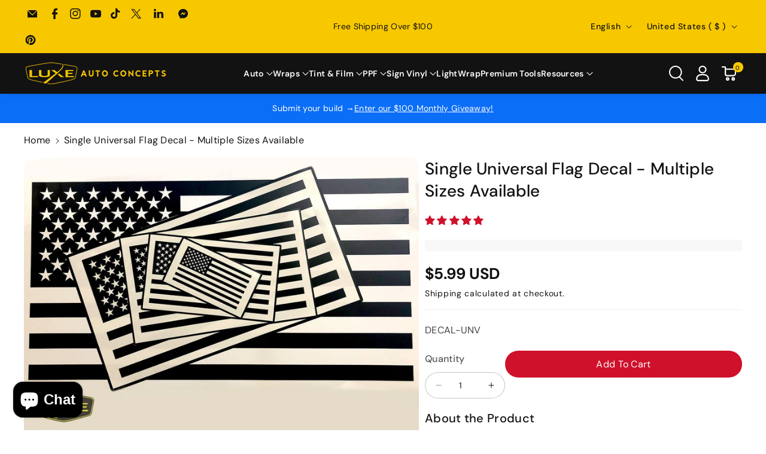

--- FILE ---
content_type: text/css
request_url: https://www.luxeautoconcepts.net/cdn/shop/t/153/assets/custom.css?v=169319246015120376271762001291
body_size: 2765
content:
.mw-custom-select .selectCustom.isActive .selectCustom-options{overflow-y:scroll}[href="#shopby"]{font-weight:600!important;margin-top:15px;color:#111;padding-left:0!important}.count_t{display:grid;grid-template-columns:40% 60%;align-items:center}.x-product-details__header{display:none}.section-time{display:flex;align-items:center;text-align:center;gap:60px;justify-content:end}.section-time .time{position:relative;background:rgba(var(--color-foreground),.05);border-radius:var(--bg-radius);min-width:180px;display:grid;justify-content:center;align-items:center;padding:45px 0}.section-time .time:after{content:":";position:absolute;right:-32px;top:0;bottom:0;display:flex;align-items:center;font-size:24px}.section-time .time:last-child:after{display:none}.section-time span.count{font-size:calc(var(--font-body-scale) * 46px);line-height:normal;margin:0}.section-time span{display:block;font-size:calc(var(--font-body-scale) * 16px);margin-top:5px}.timebtn{margin-top:30px}.count_t h2{max-width:600px}.count_t .heading{margin:0}@media (min-width: 1400px) and (max-width: 1599px){.section-time .time{min-width:150px;padding:30px 0}}@media (max-width: 1399px){.section-time{gap:30px}.section-time .time:after{right:-17px}}@media (min-width: 1200px) and (max-width: 1399px){.section-time .time{min-width:140px;padding:25px 0}}@media (min-width: 992px) and (max-width: 1199px){.section-time .time{min-width:120px;padding:25px 0}.section-time span.count{font-size:calc(var(--font-body-scale) * 30px)}}@media (min-width: 768px) and (max-width: 991px){.section-time .time{min-width:85px;padding:12px 0}.section-time span.count{font-size:calc(var(--font-body-scale) * 22px)}}@media (max-width: 991px){.timebtn{margin-top:20px}}@media (max-width: 767px){.count_t{grid-template-columns:auto;gap:15px}.section-time{justify-content:center}.count_t .inline-richtext h2,.count_t .description{text-align:center}}@media (min-width: 576px) and (max-width: 767px){.section-time .time{min-width:100px;padding:18px 0}.section-time span.count{font-size:calc(var(--font-body-scale) * 22px)}.section-time span{font-size:calc(var(--font-body-scale) * 14px)}}@media (max-width: 576px){.section-time .time{min-width:60px;padding:7px 0}.section-time span.count{font-size:calc(var(--font-body-scale) * 20px)}.section-time span{font-size:calc(var(--font-body-scale) * 12px);margin-top:2px}.section-time{gap:15px}.section-time .time:after{right:-10px}}.ppf-product .product__media img,.ppf-product .thumbnail img,.ppf-product-card img,.search-coverage-item-image a img{object-fit:scale-down!important}.pagination__item--current{color:#cf112b!important;font-weight:600!important}.card__heading{text-transform:capitalize}.ppf-product.comp-product{justify-content:center!important}.ppf-product .product__media{border:1px solid lightgray}a.mega_box_link{position:absolute;width:100%;height:100%;left:0;z-index:333}@media screen and (min-width: 992px){.ppf-product .product.comp-product{justify-content:center!important}.ppf-product .product__media-wrapper{max-width:25%!important;width:calc(25% - var(--grid-desktop-horizontal-spacing) / 2)!important}}body:has([href="/collections/lights-with-special-effects"]) #Details-Mobile-4-template--16395168677984__product-grid,body:has([href="/collections/lightwrap-infinite-prints"]) #Details-Mobile-1-template--16395168677984__product-grid,body:has([href="/collections/lightwrap-infinite-prints"]) #Details-1-template--16395168677984__product-grid,body:has([href="/collections/colored-lens-film"]) #Details-Mobile-1-template--16395168940128__product-grid,body:has([href="/collections/colored-lens-film"]) #Details-1-template--16395168940128__product-grid,body:has([href="/collections/lights-with-special-effects"]) #Details-4-template--16395168677984__product-grid{display:none!important}.tag-ppf_product img{object-fit:scale-down!important}.announcement--bar .slider-button{display:none}.page-index .button{background:#f7c803!important;color:#000}.header__search .search.search-modal__form .search__button svg{fill:#000}.sheader__search .search.search-modal__form .search__button:hover svg{fill:#fff}header.header .modal__close-button svg.icon path{stroke:#000!important}.header__search button.search__button.field__button,.header__search .search-modal__close-button,span.wbhcartitem{background:#f7c800!important;color:#000!important}.header__search button.search__button.field__button:after,.header__search .search-modal__close-button:after{opacity:0}.custom-collection-create .category-content h3{font-size:28px!important}.card__information product-form .product-form__quantity{display:none}.card__information product-form .product-form__submit{margin-top:10px}.product-grid .grid__item{box-shadow:0 0 16.82px #00000040;border-radius:15px}.product-grid .grid__item product-info{height:100%;display:flex;flex-direction:column}.product-grid .grid__item product-info{height:100%;display:flex;flex-direction:column;padding:20px;align-items:center;text-align:center}.product-grid .grid__item product-info .card__information .card_product_Price{display:flex;flex-wrap:wrap;align-items:center}.product-grid .grid__item product-info .card__information .card_sale_price{margin:auto}.product-grid .grid__item .card__information{height:100%}.product-grid .grid__item product-info .card__information{width:100%;display:flex;flex-direction:column}.product-grid .grid__item .buy_buttons-row{margin-top:auto}.card .card__inner .card__media,.card .media,.card .media img{border-radius:0!important}@media screen and (min-width: 768px){.product-grid.grid{column-gap:20px;row-gap:20px}@media screen and (min-width: 992px){.grid--4-col-desktop .grid__item{width:calc(25% - 15px);max-width:calc(25% - 15px)}}}.product-grid .product-card-wrapper .bold_clone{display:none}.product-grid .product-card-wrapper .bold_hidden{display:block!important}.card-information .wbhrating{display:flex;align-items:center;justify-content:center}product-info .quick-add{position:unset!important;margin-top:0!important;padding-left:0!important;padding-right:0!important;padding-bottom:0!important}product-info .quick-add .quick-add__submit{padding:9.5px 15px}.quick-add__submit{display:inline-flex;justify-content:center;align-items:center;border:0;cursor:pointer;font:inherit;text-decoration:none!important;color:rgb(var(--color-button-text));transition:box-shadow var(--duration-long) ease;-webkit-appearance:none;appearance:none;transition:var(--duration-long) ease;text-transform:capitalize;background:linear-gradient(to right,rgb(var(--color-bg-button-hover)) 50%,rgb(var(--color-button)) 50%);background-size:201% 100%;background-position:right bottom;min-width:100%;box-sizing:border-box;min-height:0;text-underline-offset:3px;font-size:calc(var(--font-body-scale)* 14px);letter-spacing:0;font-weight:var(--font-body-weight-medium);overflow:hidden;border-radius:31px}.buy-btn-custom-parent{width:auto;flex-grow:1}.wbstockinfo.wbstockinfo_high{text-align:center}.product__info-container .product-form__buttons .button--primary{width:100%!important}.video-gallery-section.page-width{border-bottom:1px solid #d5d5d5;padding-bottom:16px}.video-available img{position:absolute;left:0;width:100%;height:100%;object-fit:cover;z-index:1}.video-wrapper video{width:100%;min-height:100%}.video-wrapper{width:100%}.play-button{z-index:2;cursor:pointer}.media-content.rounded-order{border-radius:10px;overflow:hidden}.video-wrapper{max-height:400px}.headlight-film-section .media-content .video-wrapper img{width:100%;min-width:100%;object-fit:cover}.temp--vehicle-wraps-category section.headlight-film-section{align-items:flex-start!important}.temp--vehicle-wraps-category .info--with-video-row .page-width .headlight-film-section{border-top:1px solid #d2d2d2}.video-section-inner-row-main-col{cursor:pointer}.paint_protection_info--inor img{width:50px;height:50px;border-radius:70px;object-fit:cover}.paint_protection_info--inor{display:flex;align-items:center;gap:10px;justify-content:center}.paint_protection_info--inor h3{line-height:1;text-transform:capitalize}.make_custom_style .product-form__input{display:flex;gap:20px;margin:0!important}.make_custom_style .product__info-container>*+*{margin:1rem 0}.make_custom_style .product-form__input input[type=radio]~label{border-radius:140px!important;line-height:1;display:flex!important;align-items:center;padding:0 20px!important;max-width:fit-content!important}.make_custom_style .product-form__input .form__label~div{display:flex;gap:10px;flex-wrap:wrap}.make_custom_style .product-form__quantity{flex-direction:column;gap:unset;align-items:flex-start}.make_custom_style .product-form__quantity quantity-input.quantity{width:180px}.make_custom_style .buy-btn-custom-parent{width:65%}.make_custom_style a.link.product__view-details{display:none}@media (max-width:1200px){.make_custom_style .variant__order{flex-direction:column;gap:0!important}}@media (max-width:780px){.paint_protection_info-roow{padding-bottom:10px}.headlight-film-section{flex-direction:column-reverse;gap:30px}.headlight-film-section .media-content{width:100%}.make_custom_style .product-form__input input[type=radio]~label{font-size:12px!important}.make_custom_style .grid:last-child{margin-bottom:0;padding:0}}@media screen and (max-width: 767px){.make_custom_style .protopimg-item.product__media-item{max-width:100%}.make_custom_style .product-media-container.constrain-height.media-fit-contain{width:100%}.make_custom_style .featured-product{padding:0!important}}.make_custom_style .description-row{padding-top:18px}.make_custom_style .form__label span{display:none}.make_custom_style .no-js-hidden variant__order{display:flex!important;flex-direction:revert-layer}.make_custom_style .no-js-hidden .variant__order{display:flex;flex-direction:column}.make_custom_style .variant__order{display:flex;gap:20px;margin-bottom:0!important;flex-wrap:wrap}.make_custom_style .form__label{color:#000!important}.make_custom_style .product__info-wrapper .product-form__input input[type=radio]+label{color:#000!important}.make_custom_style .buy_buttons-row{margin-top:7px}.make_custom_style .product_form_input.swatchComponent{display:flex;gap:19px}.make_custom_style .product__info-container .wbpricetax{border-bottom:unset}.make_custom_style .product__tax.caption.rte{display:none}.temp--luxe-shadow-chrome .cu-banner:before{content:unset}.product-grid .grid__item{overflow:hidden}.card__information .card-information{margin-top:auto}.cardhide_toggle.card__heading.h5{margin-bottom:10px}.custom-design-container{display:flex;flex-direction:column;align-items:center;text-align:center;font-family:Arial,sans-serif}.custom-design-box{display:flex;border-radius:10px;overflow:hidden;border:1px solid #000;max-width:400px}.custom-design-box img{width:50%;object-fit:cover}.custom-design-content{width:50%;display:flex;align-items:center;justify-content:center;background-color:#f1f1f1;padding:10px;font-weight:700}.custom-design-container p{font-size:12px;color:#000;font-weight:600;text-align:left;margin-right:auto}.custom-design-content a{font-size:22px;line-height:1;font-weight:500;height:100%;display:flex;align-items:center}.custom-design-content a:after{content:unset}.custom-banner--text p{font-size:30px;color:#fff;line-height:1}a.custom-banner--btn{background:transparent;border:2px solid white;border-radius:10px;font-size:26px;text-transform:capitalize;color:#fff;padding:7px 30px}a.custom-banner--btn:hover{background:#fff!important;color:#000}.custom-banner--text{margin-bottom:20px}.shades-category-items----body{height:100%}@media (max-width:600px){.custom-banner--text p,a.custom-banner--btn{font-size:13px}.custom-collection-create .category-content h3{font-size:28px}}a.custom-design-box--link{width:50%}a.custom-design-box--link img{width:100%}.custom-design-content a.custom-design-box--link,.wbsortbar{display:none}.hide-data--active .page-width.wbverticalcoll .wbblank~.wbsortbar{display:none}@media screen and (min-width: 768px){.hide-data--active .facets-container.facets-containerverticl{margin-top:0}}.header-megamenu-main-row{width:100%}.header-megamenu-main-col{width:100%;display:flex;justify-content:start;align-items:center;flex-wrap:wrap;gap:13px}.header-megamenu-main-block{width:calc(25% - 10px);position:relative;max-height:150px;border-radius:16px;overflow:hidden}.header-megamenu-main-block img{width:100%;max-height:150px;object-fit:cover}.header-megamenu-main-block-text-and-button{width:100%;position:absolute;top:0;bottom:0;margin:auto;height:fit-content;padding:0 20px}.header-megamenu-main-block-text{margin:0 0 10px}.header-megamenu-main-block-text h2{color:#fff;font-size:20px;margin:0}a.header-megamenu-main-block-button{padding:12px 24px;background-color:#cf112b;color:#fff;border-radius:40px;text-decoration:none;font-size:13px;line-height:1}.header-megamenu-main-col-2{width:calc(100% + -0px);display:flex;align-items:center;background:#1e1e1e;padding:0 20px;margin:8px 0 0;border-radius:16px}.header-megamenu-main-col-2-first-image{width:20%}.header-megamenu-main-col-2-first-image img{width:100%}.header-megamenu-main-col-2-second-text h2{font-size:20px;color:#fff;line-height:27px;font-weight:600;margin:0}.header-megamenu-main-col-2-second-text,.header-megamenu-main-col-2-fourth-text{width:20%}.header-megamenu-main-col-2-fourth-text h2{font-size:20px;color:#fff;line-height:27px;font-weight:600;margin:0}a.header-megamenu-main-col-2-button{padding:12px 24px;background-color:#cf112b;color:#fff;border-radius:40px;text-decoration:none;font-size:13px;line-height:1;text-align:center;width:10%}.header-megamenu-main-col-2-main-image{width:30%;margin:0 15px;display:flex;justify-content:center}.header-megamenu-main-col-2-main-image img{width:85%;max-height:200px;height:auto;object-fit:cover}@media screen and (max-width:768px){.header-megamenu-main-col-2{padding:10px;flex-wrap:wrap;margin:7px 0 0;width:100%;justify-content:center;border-radius:15px}.header-megamenu-main-col-2-first-image,.header-megamenu-main-col-2-second-text{width:50%}.header-megamenu-main-col-2-second-text h2{font-size:16px;line-height:20px}.header-megamenu-main-col-2-main-image{width:100%;margin:25px 0}.header-megamenu-main-col-2-fourth-text{width:100%}a.header-megamenu-main-col-2-button{width:40%;margin:10px 0 0}.header-megamenu-main-block{width:100%;max-height:100px}.header-megamenu-main-block img{max-height:100px;object-fit:cover}.header-megamenu-main-block-text h2{font-size:14px;line-height:15px}a.header-megamenu-main-block-button{padding:8px 16px;font-size:10px}.header-megamenu-main-block-text-and-button{bottom:0;top:0;margin:auto;height:fit-content}.header-megamenu-main-block-text{width:35%;margin:0 0 10px}.header-megamenu-main-col-2-main-image img{object-fit:cover;max-height:100%}.header-megamenu-main-col-2-fourth-text h2{font-size:16px;line-height:20px;text-align:center}.header-megamenu-main-block{flex:unset}}.quick-add__submit.button>span~svg{display:none}button.quick-add__submit>span{display:block!important}.custom-collection-create .category-content h3{text-align:left}@media screen and (max-width:768px){.card-wrapper span.rating-star,.wbquickmodel .rating-star{--letter-spacing: .01;--font-size: 1}.product-grid .grid__item product-info{padding:5px}.cardhide_toggle.card__heading.h5{font-size:12px}.card__information .card-information{margin-top:unset}span.card_sale_price,.wbproduct-container .wbproductdes .price{font-size:calc(var(--font-body-scale) * 13px)}a.product-form__submit.button{margin-top:auto!important}ul.over_scroll{padding:20px 15px!important}.collection.page-width,.related-products.page-width{padding-left:0;padding-right:0}.card-information{margin-bottom:10px}.collection .content-container{margin-bottom:0}.cardhide_toggle.card__heading.h5{margin-bottom:2px}div.card__content{padding:0}.slider.slider--tablet{scroll-padding-right:1.5rem}}.card__information .wblistpdesc{display:none}@media screen and (max-width:768px){.mobile-facets__open-wrapper{background:#f7c900;padding:5px 10px;margin-top:-5px;border-radius:10px}}
/*# sourceMappingURL=/cdn/shop/t/153/assets/custom.css.map?v=169319246015120376271762001291 */
